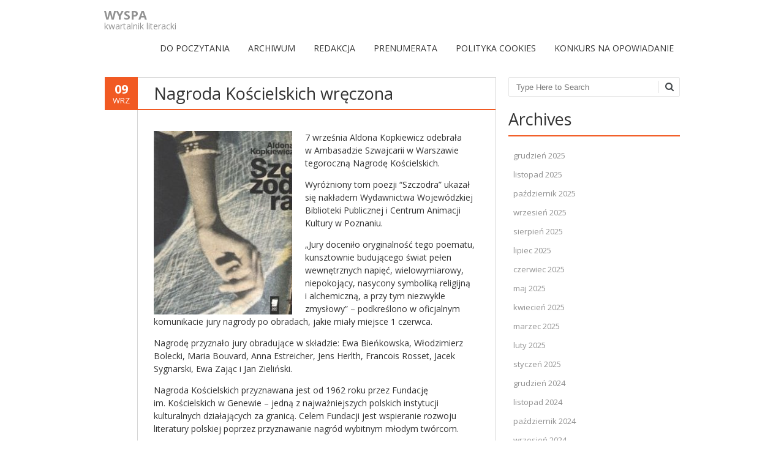

--- FILE ---
content_type: text/html; charset=UTF-8
request_url: https://kwartalnikwyspa.pl/nagroda-koscielskich-wreczona/
body_size: 9891
content:
<!DOCTYPE html>
<!--[if IE 7]><html class="ie ie7" lang="pl-PL"><![endif]-->
<!--[if IE 8]><html class="ie ie8" lang="pl-PL"><![endif]-->
<!--[if !(IE 7) | !(IE 8)  ]><!-->
<html lang="pl-PL">
<!--<![endif]-->
<head>
<meta charset="UTF-8" />
<meta name="viewport" content="width=device-width" />
<title>Nagroda Kościelskich wręczona | WYSPA</title>
<link rel="profile" href="http://gmpg.org/xfn/11" />
<link rel="pingback" href="https://kwartalnikwyspa.pl/xmlrpc.php" />
<link rel="shortcut icon" href="http://0"><link rel="apple-touch-icon-precomposed" sizes="16x16" href="0"><link rel="apple-touch-icon" 	href=""><link rel="apple-touch-icon" sizes="114x114" 	href=" "><link rel="apple-touch-icon" sizes="72x72" 	href=""><link rel="apple-touch-icon" sizes="144x144" 	href=""><!--[if lt IE 9]><script src="https://kwartalnikwyspa.pl/wp-content/themes/fruitful/js/html5.js" type="text/javascript"></script><![endif]-->
<meta name='robots' content='max-image-preview:large' />
<link rel='dns-prefetch' href='//fonts.googleapis.com' />
<link rel="alternate" type="application/rss+xml" title="WYSPA &raquo; Kanał z wpisami" href="https://kwartalnikwyspa.pl/feed/" />
<link rel="alternate" type="application/rss+xml" title="WYSPA &raquo; Kanał z komentarzami" href="https://kwartalnikwyspa.pl/comments/feed/" />
<link rel="alternate" type="application/rss+xml" title="WYSPA &raquo; Nagroda Kościelskich wręczona Kanał z komentarzami" href="https://kwartalnikwyspa.pl/nagroda-koscielskich-wreczona/feed/" />
<script type="text/javascript">
window._wpemojiSettings = {"baseUrl":"https:\/\/s.w.org\/images\/core\/emoji\/14.0.0\/72x72\/","ext":".png","svgUrl":"https:\/\/s.w.org\/images\/core\/emoji\/14.0.0\/svg\/","svgExt":".svg","source":{"concatemoji":"https:\/\/kwartalnikwyspa.pl\/wp-includes\/js\/wp-emoji-release.min.js?ver=6.2.8"}};
/*! This file is auto-generated */
!function(e,a,t){var n,r,o,i=a.createElement("canvas"),p=i.getContext&&i.getContext("2d");function s(e,t){p.clearRect(0,0,i.width,i.height),p.fillText(e,0,0);e=i.toDataURL();return p.clearRect(0,0,i.width,i.height),p.fillText(t,0,0),e===i.toDataURL()}function c(e){var t=a.createElement("script");t.src=e,t.defer=t.type="text/javascript",a.getElementsByTagName("head")[0].appendChild(t)}for(o=Array("flag","emoji"),t.supports={everything:!0,everythingExceptFlag:!0},r=0;r<o.length;r++)t.supports[o[r]]=function(e){if(p&&p.fillText)switch(p.textBaseline="top",p.font="600 32px Arial",e){case"flag":return s("\ud83c\udff3\ufe0f\u200d\u26a7\ufe0f","\ud83c\udff3\ufe0f\u200b\u26a7\ufe0f")?!1:!s("\ud83c\uddfa\ud83c\uddf3","\ud83c\uddfa\u200b\ud83c\uddf3")&&!s("\ud83c\udff4\udb40\udc67\udb40\udc62\udb40\udc65\udb40\udc6e\udb40\udc67\udb40\udc7f","\ud83c\udff4\u200b\udb40\udc67\u200b\udb40\udc62\u200b\udb40\udc65\u200b\udb40\udc6e\u200b\udb40\udc67\u200b\udb40\udc7f");case"emoji":return!s("\ud83e\udef1\ud83c\udffb\u200d\ud83e\udef2\ud83c\udfff","\ud83e\udef1\ud83c\udffb\u200b\ud83e\udef2\ud83c\udfff")}return!1}(o[r]),t.supports.everything=t.supports.everything&&t.supports[o[r]],"flag"!==o[r]&&(t.supports.everythingExceptFlag=t.supports.everythingExceptFlag&&t.supports[o[r]]);t.supports.everythingExceptFlag=t.supports.everythingExceptFlag&&!t.supports.flag,t.DOMReady=!1,t.readyCallback=function(){t.DOMReady=!0},t.supports.everything||(n=function(){t.readyCallback()},a.addEventListener?(a.addEventListener("DOMContentLoaded",n,!1),e.addEventListener("load",n,!1)):(e.attachEvent("onload",n),a.attachEvent("onreadystatechange",function(){"complete"===a.readyState&&t.readyCallback()})),(e=t.source||{}).concatemoji?c(e.concatemoji):e.wpemoji&&e.twemoji&&(c(e.twemoji),c(e.wpemoji)))}(window,document,window._wpemojiSettings);
</script>
<style type="text/css">
img.wp-smiley,
img.emoji {
	display: inline !important;
	border: none !important;
	box-shadow: none !important;
	height: 1em !important;
	width: 1em !important;
	margin: 0 0.07em !important;
	vertical-align: -0.1em !important;
	background: none !important;
	padding: 0 !important;
}
</style>
	<link rel='stylesheet' id='wp-block-library-css' href='https://kwartalnikwyspa.pl/wp-includes/css/dist/block-library/style.min.css?ver=6.2.8' type='text/css' media='all' />
<link rel='stylesheet' id='classic-theme-styles-css' href='https://kwartalnikwyspa.pl/wp-includes/css/classic-themes.min.css?ver=6.2.8' type='text/css' media='all' />
<style id='global-styles-inline-css' type='text/css'>
body{--wp--preset--color--black: #000000;--wp--preset--color--cyan-bluish-gray: #abb8c3;--wp--preset--color--white: #ffffff;--wp--preset--color--pale-pink: #f78da7;--wp--preset--color--vivid-red: #cf2e2e;--wp--preset--color--luminous-vivid-orange: #ff6900;--wp--preset--color--luminous-vivid-amber: #fcb900;--wp--preset--color--light-green-cyan: #7bdcb5;--wp--preset--color--vivid-green-cyan: #00d084;--wp--preset--color--pale-cyan-blue: #8ed1fc;--wp--preset--color--vivid-cyan-blue: #0693e3;--wp--preset--color--vivid-purple: #9b51e0;--wp--preset--gradient--vivid-cyan-blue-to-vivid-purple: linear-gradient(135deg,rgba(6,147,227,1) 0%,rgb(155,81,224) 100%);--wp--preset--gradient--light-green-cyan-to-vivid-green-cyan: linear-gradient(135deg,rgb(122,220,180) 0%,rgb(0,208,130) 100%);--wp--preset--gradient--luminous-vivid-amber-to-luminous-vivid-orange: linear-gradient(135deg,rgba(252,185,0,1) 0%,rgba(255,105,0,1) 100%);--wp--preset--gradient--luminous-vivid-orange-to-vivid-red: linear-gradient(135deg,rgba(255,105,0,1) 0%,rgb(207,46,46) 100%);--wp--preset--gradient--very-light-gray-to-cyan-bluish-gray: linear-gradient(135deg,rgb(238,238,238) 0%,rgb(169,184,195) 100%);--wp--preset--gradient--cool-to-warm-spectrum: linear-gradient(135deg,rgb(74,234,220) 0%,rgb(151,120,209) 20%,rgb(207,42,186) 40%,rgb(238,44,130) 60%,rgb(251,105,98) 80%,rgb(254,248,76) 100%);--wp--preset--gradient--blush-light-purple: linear-gradient(135deg,rgb(255,206,236) 0%,rgb(152,150,240) 100%);--wp--preset--gradient--blush-bordeaux: linear-gradient(135deg,rgb(254,205,165) 0%,rgb(254,45,45) 50%,rgb(107,0,62) 100%);--wp--preset--gradient--luminous-dusk: linear-gradient(135deg,rgb(255,203,112) 0%,rgb(199,81,192) 50%,rgb(65,88,208) 100%);--wp--preset--gradient--pale-ocean: linear-gradient(135deg,rgb(255,245,203) 0%,rgb(182,227,212) 50%,rgb(51,167,181) 100%);--wp--preset--gradient--electric-grass: linear-gradient(135deg,rgb(202,248,128) 0%,rgb(113,206,126) 100%);--wp--preset--gradient--midnight: linear-gradient(135deg,rgb(2,3,129) 0%,rgb(40,116,252) 100%);--wp--preset--duotone--dark-grayscale: url('#wp-duotone-dark-grayscale');--wp--preset--duotone--grayscale: url('#wp-duotone-grayscale');--wp--preset--duotone--purple-yellow: url('#wp-duotone-purple-yellow');--wp--preset--duotone--blue-red: url('#wp-duotone-blue-red');--wp--preset--duotone--midnight: url('#wp-duotone-midnight');--wp--preset--duotone--magenta-yellow: url('#wp-duotone-magenta-yellow');--wp--preset--duotone--purple-green: url('#wp-duotone-purple-green');--wp--preset--duotone--blue-orange: url('#wp-duotone-blue-orange');--wp--preset--font-size--small: 13px;--wp--preset--font-size--medium: 20px;--wp--preset--font-size--large: 36px;--wp--preset--font-size--x-large: 42px;--wp--preset--spacing--20: 0.44rem;--wp--preset--spacing--30: 0.67rem;--wp--preset--spacing--40: 1rem;--wp--preset--spacing--50: 1.5rem;--wp--preset--spacing--60: 2.25rem;--wp--preset--spacing--70: 3.38rem;--wp--preset--spacing--80: 5.06rem;--wp--preset--shadow--natural: 6px 6px 9px rgba(0, 0, 0, 0.2);--wp--preset--shadow--deep: 12px 12px 50px rgba(0, 0, 0, 0.4);--wp--preset--shadow--sharp: 6px 6px 0px rgba(0, 0, 0, 0.2);--wp--preset--shadow--outlined: 6px 6px 0px -3px rgba(255, 255, 255, 1), 6px 6px rgba(0, 0, 0, 1);--wp--preset--shadow--crisp: 6px 6px 0px rgba(0, 0, 0, 1);}:where(.is-layout-flex){gap: 0.5em;}body .is-layout-flow > .alignleft{float: left;margin-inline-start: 0;margin-inline-end: 2em;}body .is-layout-flow > .alignright{float: right;margin-inline-start: 2em;margin-inline-end: 0;}body .is-layout-flow > .aligncenter{margin-left: auto !important;margin-right: auto !important;}body .is-layout-constrained > .alignleft{float: left;margin-inline-start: 0;margin-inline-end: 2em;}body .is-layout-constrained > .alignright{float: right;margin-inline-start: 2em;margin-inline-end: 0;}body .is-layout-constrained > .aligncenter{margin-left: auto !important;margin-right: auto !important;}body .is-layout-constrained > :where(:not(.alignleft):not(.alignright):not(.alignfull)){max-width: var(--wp--style--global--content-size);margin-left: auto !important;margin-right: auto !important;}body .is-layout-constrained > .alignwide{max-width: var(--wp--style--global--wide-size);}body .is-layout-flex{display: flex;}body .is-layout-flex{flex-wrap: wrap;align-items: center;}body .is-layout-flex > *{margin: 0;}:where(.wp-block-columns.is-layout-flex){gap: 2em;}.has-black-color{color: var(--wp--preset--color--black) !important;}.has-cyan-bluish-gray-color{color: var(--wp--preset--color--cyan-bluish-gray) !important;}.has-white-color{color: var(--wp--preset--color--white) !important;}.has-pale-pink-color{color: var(--wp--preset--color--pale-pink) !important;}.has-vivid-red-color{color: var(--wp--preset--color--vivid-red) !important;}.has-luminous-vivid-orange-color{color: var(--wp--preset--color--luminous-vivid-orange) !important;}.has-luminous-vivid-amber-color{color: var(--wp--preset--color--luminous-vivid-amber) !important;}.has-light-green-cyan-color{color: var(--wp--preset--color--light-green-cyan) !important;}.has-vivid-green-cyan-color{color: var(--wp--preset--color--vivid-green-cyan) !important;}.has-pale-cyan-blue-color{color: var(--wp--preset--color--pale-cyan-blue) !important;}.has-vivid-cyan-blue-color{color: var(--wp--preset--color--vivid-cyan-blue) !important;}.has-vivid-purple-color{color: var(--wp--preset--color--vivid-purple) !important;}.has-black-background-color{background-color: var(--wp--preset--color--black) !important;}.has-cyan-bluish-gray-background-color{background-color: var(--wp--preset--color--cyan-bluish-gray) !important;}.has-white-background-color{background-color: var(--wp--preset--color--white) !important;}.has-pale-pink-background-color{background-color: var(--wp--preset--color--pale-pink) !important;}.has-vivid-red-background-color{background-color: var(--wp--preset--color--vivid-red) !important;}.has-luminous-vivid-orange-background-color{background-color: var(--wp--preset--color--luminous-vivid-orange) !important;}.has-luminous-vivid-amber-background-color{background-color: var(--wp--preset--color--luminous-vivid-amber) !important;}.has-light-green-cyan-background-color{background-color: var(--wp--preset--color--light-green-cyan) !important;}.has-vivid-green-cyan-background-color{background-color: var(--wp--preset--color--vivid-green-cyan) !important;}.has-pale-cyan-blue-background-color{background-color: var(--wp--preset--color--pale-cyan-blue) !important;}.has-vivid-cyan-blue-background-color{background-color: var(--wp--preset--color--vivid-cyan-blue) !important;}.has-vivid-purple-background-color{background-color: var(--wp--preset--color--vivid-purple) !important;}.has-black-border-color{border-color: var(--wp--preset--color--black) !important;}.has-cyan-bluish-gray-border-color{border-color: var(--wp--preset--color--cyan-bluish-gray) !important;}.has-white-border-color{border-color: var(--wp--preset--color--white) !important;}.has-pale-pink-border-color{border-color: var(--wp--preset--color--pale-pink) !important;}.has-vivid-red-border-color{border-color: var(--wp--preset--color--vivid-red) !important;}.has-luminous-vivid-orange-border-color{border-color: var(--wp--preset--color--luminous-vivid-orange) !important;}.has-luminous-vivid-amber-border-color{border-color: var(--wp--preset--color--luminous-vivid-amber) !important;}.has-light-green-cyan-border-color{border-color: var(--wp--preset--color--light-green-cyan) !important;}.has-vivid-green-cyan-border-color{border-color: var(--wp--preset--color--vivid-green-cyan) !important;}.has-pale-cyan-blue-border-color{border-color: var(--wp--preset--color--pale-cyan-blue) !important;}.has-vivid-cyan-blue-border-color{border-color: var(--wp--preset--color--vivid-cyan-blue) !important;}.has-vivid-purple-border-color{border-color: var(--wp--preset--color--vivid-purple) !important;}.has-vivid-cyan-blue-to-vivid-purple-gradient-background{background: var(--wp--preset--gradient--vivid-cyan-blue-to-vivid-purple) !important;}.has-light-green-cyan-to-vivid-green-cyan-gradient-background{background: var(--wp--preset--gradient--light-green-cyan-to-vivid-green-cyan) !important;}.has-luminous-vivid-amber-to-luminous-vivid-orange-gradient-background{background: var(--wp--preset--gradient--luminous-vivid-amber-to-luminous-vivid-orange) !important;}.has-luminous-vivid-orange-to-vivid-red-gradient-background{background: var(--wp--preset--gradient--luminous-vivid-orange-to-vivid-red) !important;}.has-very-light-gray-to-cyan-bluish-gray-gradient-background{background: var(--wp--preset--gradient--very-light-gray-to-cyan-bluish-gray) !important;}.has-cool-to-warm-spectrum-gradient-background{background: var(--wp--preset--gradient--cool-to-warm-spectrum) !important;}.has-blush-light-purple-gradient-background{background: var(--wp--preset--gradient--blush-light-purple) !important;}.has-blush-bordeaux-gradient-background{background: var(--wp--preset--gradient--blush-bordeaux) !important;}.has-luminous-dusk-gradient-background{background: var(--wp--preset--gradient--luminous-dusk) !important;}.has-pale-ocean-gradient-background{background: var(--wp--preset--gradient--pale-ocean) !important;}.has-electric-grass-gradient-background{background: var(--wp--preset--gradient--electric-grass) !important;}.has-midnight-gradient-background{background: var(--wp--preset--gradient--midnight) !important;}.has-small-font-size{font-size: var(--wp--preset--font-size--small) !important;}.has-medium-font-size{font-size: var(--wp--preset--font-size--medium) !important;}.has-large-font-size{font-size: var(--wp--preset--font-size--large) !important;}.has-x-large-font-size{font-size: var(--wp--preset--font-size--x-large) !important;}
.wp-block-navigation a:where(:not(.wp-element-button)){color: inherit;}
:where(.wp-block-columns.is-layout-flex){gap: 2em;}
.wp-block-pullquote{font-size: 1.5em;line-height: 1.6;}
</style>
<link rel='stylesheet' id='contact-form-7-css' href='https://kwartalnikwyspa.pl/wp-content/plugins/contact-form-7/includes/css/styles.css?ver=5.1.9' type='text/css' media='all' />
<link rel='stylesheet' id='wp-pagenavi-css' href='https://kwartalnikwyspa.pl/wp-content/plugins/wp-pagenavi/pagenavi-css.css?ver=2.70' type='text/css' media='all' />
<link rel='stylesheet' id='ie-style-css' href='https://kwartalnikwyspa.pl/wp-content/themes/fruitful/woocommerce/ie.css?ver=6.2.8' type='text/css' media='all' />
<link rel='stylesheet' id='fn-box-style-css' href='https://kwartalnikwyspa.pl/wp-content/themes/fruitful/js/fnBox/jquery.fancybox.css?ver=6.2.8' type='text/css' media='all' />
<link rel='stylesheet' id='fancy-select-css' href='https://kwartalnikwyspa.pl/wp-content/themes/fruitful/css/fancySelect.css?ver=6.2.8' type='text/css' media='all' />
<link rel='stylesheet' id='custom_fonts_696a504175df2-css' href='https://fonts.googleapis.com/css?family=Open+Sans%3A300italic%2C400italic%2C600italic%2C700italic%2C800italic%2C400%2C800%2C700%2C600%2C300&#038;subset=latin%2Clatin-ext&#038;ver=6.2.8' type='text/css' media='all' />
<link rel='stylesheet' id='fontawesome-style-css' href='https://kwartalnikwyspa.pl/wp-content/themes/fruitful/css/font-awesome.min.css?ver=6.2.8' type='text/css' media='all' />
<link rel='stylesheet' id='main-style-css' href='https://kwartalnikwyspa.pl/wp-content/themes/fruitful/style.css?ver=6.2.8' type='text/css' media='all' />
<style id='main-style-inline-css' type='text/css'>
h1 {font-size : 27px; }h2 {font-size : 23px; }h3 {font-size : 20px; }h4 {font-size : 17px; }h5 {font-size : 14px; }h6 {font-size : 12px; }h1, h2, h3, h4, h5, h6 {font-family : Open Sans, sans-serif; } .main-navigation a {font-family : Open Sans, sans-serif; color : #333333; } .main-navigation ul:not(.sub-menu) > li > a, .main-navigation ul:not(.sub-menu) > li:hover > a { font-size : 14px;} .main-navigation {background-color : #ffffff; }#header_language_select a {font-family : Open Sans, sans-serif;} body {font-size : 14px; font-family : Open Sans, sans-serif; }body { background-color : #ffffff; }.page-container .container {background-color : #ffffff; } .head-container, .head-container.fixed{background-color : #ffffff; }.head-container {min-height : 84px; }.head-container {position : relative; }.main-navigation ul li.current_page_item a, .main-navigation ul li.current-menu-ancestor a, .main-navigation ul li.current-menu-item a, .main-navigation ul li.current-menu-parent a, .main-navigation ul li.current_page_parent a {background-color : #F15A23; }.main-navigation ul li.current_page_item a, .main-navigation ul li.current-menu-ancestor a, .main-navigation ul li.current-menu-item a, .main-navigation ul li.current-menu-parent a, .main-navigation ul li.current_page_parent a {color : #ffffff; } .main-navigation ul > li:hover>a {background-color : #F15A23; color : #ffffff; } #masthead .main-navigation ul > li > ul > li > a {background-color : #ffffff; color : #333333; } #masthead .main-navigation ul > li > ul > li:hover > a {background-color : #F15A23; color : #333333; } #masthead .main-navigation ul > li ul > li.current-menu-item > a {background-color : #F15A23; color : #333333; } #masthead div .main-navigation ul > li > ul > li > ul a {background-color : #ffffff; color : #333333; } #masthead div .main-navigation ul > li > ul > liul li:hover a {background-color : #F15A23; color : #333333; } #lang-select-block li ul li a{background-color : #ffffff; color : #333333;}#lang-select-block li ul li a:hover{background-color : #F15A23; color : #333333;}#lang-select-block li ul li.active a{background-color : #F15A23; color : #333333;}#header_language_select ul li.current > a { color : #333333; } #header_language_select { background-color : #ffffff; } #header_language_select ul li.current:hover > a { background-color : #F15A23;color : #ffffff;} body {color : #333333; } #page .container #secondary .widget h3.widget-title, #page .container #secondary .widget h1.widget-title, header.post-header .post-title{border-color : #F15A23; } body.single-product #page .related.products h2{border-bottom-color : #F15A23; } a {color : #919191; }#page .container #secondary>.widget_nav_menu>div>ul>li ul>li>a:before {color : #919191; }#page .container #secondary .widget ul li.cat-item a:before {color : #919191; }html[dir="rtl"] #page .container #secondary>.widget_nav_menu>div>ul>li ul>li>a:after {color : #919191; }html[dir="rtl"] #page .container #secondary .widget ul li.cat-item a:after {color : #919191; }a:hover {color : #FF5D2A; } #page .container #secondary>.widget_nav_menu li.current-menu-item>a {color : #FF5D2A; } #page .container #secondary>.widget_nav_menu>div>ul>li ul>li>a:hover:before,#page .container #secondary>.widget_nav_menu>div>ul>li ul>li.current-menu-item>a:before,#page .container #secondary>.widget_nav_menu>div>ul>li ul>li.current-menu-item>a:hover:before{color : #FF5D2A; }#page .container #secondary .widget ul li.current-cat>a,#page .container #secondary .widget ul li.cat-item ul li.current-cat a:before,#page .container #secondary .widget ul li.cat-item a:hover:before{color : #FF5D2A; }html[dir="rtl"] #page .container #secondary>.widget_nav_menu>div>ul>li ul>li>a:hover:after,html[dir="rtl"] #page .container #secondary>.widget_nav_menu>div>ul>li ul>li.current-menu-item>a:after,html[dir="rtl"] #page .container #secondary>.widget_nav_menu>div>ul>li ul>li.current-menu-item>a:hover:after{color : #FF5D2A; } html[dir="rtl"] #page .container #secondary .widget ul li.current-cat>a,html[dir="rtl"] #page .container #secondary .widget ul li.current-cat>a:after,html[dir="rtl"] #page .container #secondary .widget ul li.cat-item a:hover:after{color : #FF5D2A; } a:focus {color : #FF5D2A; } a:active{color : #FF5D2A; } .blog_post .date_of_post{background : none repeat scroll 0 0 #F15A23; } .blog_post .date_of_post{color : #ffffff; } button, input[type="button"], input[type="submit"], input[type="reset"]{background-color : #333333 !important; } body a.btn.btn-primary, body button.btn.btn-primary, body input[type="button"].btn.btn-primary , body input[type="submit"].btn.btn-primary {background-color : #333333 !important; }.nav-links.shop .pages-links .page-numbers, .nav-links.shop .nav-next a, .nav-links.shop .nav-previous a{background-color : #333333 !important; }button:hover, button:active, button:focus{background-color : #F15A23 !important; }input[type="button"]:hover, input[type="button"]:active, input[type="button"]:focus{background-color : #F15A23 !important; }input[type="submit"]:hover, input[type="submit"]:active, input[type="submit"]:focus{background-color : #F15A23 !important; }input[type="reset"]:hover, input[type="reset"]:active, input[type="reset"]:focus{background-color : #F15A23 !important; }body a.btn.btn-primary:hover, body button.btn.btn-primary:hover, body input[type="button"].btn.btn-primary:hover , body input[type="submit"].btn.btn-primary:hover {background-color : #F15A23 !important; }.nav-links.shop .pages-links .page-numbers:hover, .nav-links.shop .nav-next a:hover, .nav-links.shop .nav-previous a:hover, .nav-links.shop .pages-links .page-numbers.current{background-color : #F15A23 !important; }.social-icon>a>i{background:#333333}.social-icon>a>i{color:#ffffff}
</style>
<script type='text/javascript' src='https://kwartalnikwyspa.pl/wp-includes/js/jquery/jquery.min.js?ver=3.6.4' id='jquery-core-js'></script>
<script type='text/javascript' src='https://kwartalnikwyspa.pl/wp-includes/js/jquery/jquery-migrate.min.js?ver=3.4.0' id='jquery-migrate-js'></script>
<script type='text/javascript' id='wp-statistics-tracker-js-extra'>
/* <![CDATA[ */
var WP_Statistics_Tracker_Object = {"hitRequestUrl":"https:\/\/kwartalnikwyspa.pl\/wp-json\/wp-statistics\/v2\/hit?wp_statistics_hit_rest=yes&track_all=1&current_page_type=post&current_page_id=4088&search_query&page_uri=L25hZ3JvZGEta29zY2llbHNraWNoLXdyZWN6b25hLw=","keepOnlineRequestUrl":"https:\/\/kwartalnikwyspa.pl\/wp-json\/wp-statistics\/v2\/online?wp_statistics_hit_rest=yes&track_all=1&current_page_type=post&current_page_id=4088&search_query&page_uri=L25hZ3JvZGEta29zY2llbHNraWNoLXdyZWN6b25hLw=","option":{"dntEnabled":false,"cacheCompatibility":false}};
/* ]]> */
</script>
<script type='text/javascript' src='https://kwartalnikwyspa.pl/wp-content/plugins/wp-statistics/assets/js/tracker.js?ver=6.2.8' id='wp-statistics-tracker-js'></script>
<script type='text/javascript' src='https://kwartalnikwyspa.pl/wp-content/themes/fruitful/js/fnBox/jquery.fancybox.pack.js?ver=20140525' id='fn-box-js'></script>
<script type='text/javascript' src='https://kwartalnikwyspa.pl/wp-content/themes/fruitful/js/fancySelect.js?ver=20140525' id='fancy-select-js'></script>
<script type='text/javascript' src='https://kwartalnikwyspa.pl/wp-content/themes/fruitful/js/mobile-dropdown.min.js?ver=20130930' id='resp-dropdown-js'></script>
<script type='text/javascript' id='init-js-extra'>
/* <![CDATA[ */
var ThGlobal = {"ajaxurl":"https:\/\/kwartalnikwyspa.pl\/wp-admin\/admin-ajax.php","is_fixed_header":"-1","mobile_menu_default_text":"Navigate to..."};
/* ]]> */
</script>
<script type='text/javascript' src='https://kwartalnikwyspa.pl/wp-content/themes/fruitful/js/init.min.js?ver=20130930' id='init-js'></script>
<script type='text/javascript' src='https://kwartalnikwyspa.pl/wp-content/themes/fruitful/js/small-menu-select.js?ver=20130930' id='small-menu-select-js'></script>
<link rel="https://api.w.org/" href="https://kwartalnikwyspa.pl/wp-json/" /><link rel="alternate" type="application/json" href="https://kwartalnikwyspa.pl/wp-json/wp/v2/posts/4088" /><link rel="EditURI" type="application/rsd+xml" title="RSD" href="https://kwartalnikwyspa.pl/xmlrpc.php?rsd" />
<link rel="wlwmanifest" type="application/wlwmanifest+xml" href="https://kwartalnikwyspa.pl/wp-includes/wlwmanifest.xml" />
<meta name="generator" content="WordPress 6.2.8" />
<link rel="canonical" href="https://kwartalnikwyspa.pl/nagroda-koscielskich-wreczona/" />
<link rel='shortlink' href='https://kwartalnikwyspa.pl/?p=4088' />
<link rel="alternate" type="application/json+oembed" href="https://kwartalnikwyspa.pl/wp-json/oembed/1.0/embed?url=https%3A%2F%2Fkwartalnikwyspa.pl%2Fnagroda-koscielskich-wreczona%2F" />
<link rel="alternate" type="text/xml+oembed" href="https://kwartalnikwyspa.pl/wp-json/oembed/1.0/embed?url=https%3A%2F%2Fkwartalnikwyspa.pl%2Fnagroda-koscielskich-wreczona%2F&#038;format=xml" />
<script type="text/javascript" src="httpss://kwartalnikwyspa.pl/wp-content/plugins/audio-player/assets/audio-player.js?ver=2.0.4.6"></script>
<script type="text/javascript">AudioPlayer.setup("httpss://kwartalnikwyspa.pl/wp-content/plugins/audio-player/assets/player.swf?ver=2.0.4.6", {width:"290",animation:"yes",encode:"yes",initialvolume:"60",remaining:"no",noinfo:"no",buffer:"5",checkpolicy:"no",rtl:"no",bg:"E5E5E5",text:"333333",leftbg:"CCCCCC",lefticon:"333333",volslider:"666666",voltrack:"FFFFFF",rightbg:"B4B4B4",rightbghover:"999999",righticon:"333333",righticonhover:"FFFFFF",track:"FFFFFF",loader:"009900",border:"CCCCCC",tracker:"DDDDDD",skip:"666666",pagebg:"FFFFFF",transparentpagebg:"yes"});</script>
<script type="text/javascript">
(function(url){
	if(/(?:Chrome\/26\.0\.1410\.63 Safari\/537\.31|WordfenceTestMonBot)/.test(navigator.userAgent)){ return; }
	var addEvent = function(evt, handler) {
		if (window.addEventListener) {
			document.addEventListener(evt, handler, false);
		} else if (window.attachEvent) {
			document.attachEvent('on' + evt, handler);
		}
	};
	var removeEvent = function(evt, handler) {
		if (window.removeEventListener) {
			document.removeEventListener(evt, handler, false);
		} else if (window.detachEvent) {
			document.detachEvent('on' + evt, handler);
		}
	};
	var evts = 'contextmenu dblclick drag dragend dragenter dragleave dragover dragstart drop keydown keypress keyup mousedown mousemove mouseout mouseover mouseup mousewheel scroll'.split(' ');
	var logHuman = function() {
		if (window.wfLogHumanRan) { return; }
		window.wfLogHumanRan = true;
		var wfscr = document.createElement('script');
		wfscr.type = 'text/javascript';
		wfscr.async = true;
		wfscr.src = url + '&r=' + Math.random();
		(document.getElementsByTagName('head')[0]||document.getElementsByTagName('body')[0]).appendChild(wfscr);
		for (var i = 0; i < evts.length; i++) {
			removeEvent(evts[i], logHuman);
		}
	};
	for (var i = 0; i < evts.length; i++) {
		addEvent(evts[i], logHuman);
	}
})('//kwartalnikwyspa.pl/?wordfence_lh=1&hid=22F0E1D423C1FF18105C764E5122F160');
</script><!-- Analytics by WP Statistics v14.3.4 - https://wp-statistics.com/ -->
<script type="text/javascript">jQuery(document).ready(function($) { });</script><link rel="icon" href="https://kwartalnikwyspa.pl/wp-content/uploads/2017/09/cropped-ikonki_wyspa-32x32.jpg" sizes="32x32" />
<link rel="icon" href="https://kwartalnikwyspa.pl/wp-content/uploads/2017/09/cropped-ikonki_wyspa-192x192.jpg" sizes="192x192" />
<link rel="apple-touch-icon" href="https://kwartalnikwyspa.pl/wp-content/uploads/2017/09/cropped-ikonki_wyspa-180x180.jpg" />
<meta name="msapplication-TileImage" content="https://kwartalnikwyspa.pl/wp-content/uploads/2017/09/cropped-ikonki_wyspa-270x270.jpg" />
 
<meta name="gravityscan-site-verification" content="4134e927f1e8e9005ecb9d86e3dda8210f9afdb3e2b0f3314f9ec006510464f6"/>
</head> 
<body class="post-template-default single single-post postid-4088 single-format-standard group-blog responsive">
	<div id="page-header" class="hfeed site">
				
					<div class="head-container">
						<div class="container">
							<div class="sixteen columns">
								<header id="masthead" class="site-header" role="banner">
																		<div data-originalstyle="left-pos" class="header-hgroup left-pos">  
										<a class="logo-description" href="https://kwartalnikwyspa.pl/" title="kwartalnik literacki" rel="home"><h1 class="site-title">WYSPA</h1><h2 class="site-description">kwartalnik literacki</h2></a>									</div>	
										
									<div data-originalstyle="right-pos" class="menu-wrapper right-pos">
																															
										<nav role="navigation" class="site-navigation main-navigation">
											<div class="menu-menu-container"><ul id="menu-menu" class="menu"><li id="menu-item-37" class="menu-item menu-item-type-custom menu-item-object-custom menu-item-home menu-item-37"><a href="http://kwartalnikwyspa.pl/">DO&nbsp;POCZYTANIA</a></li>
<li id="menu-item-31" class="menu-item menu-item-type-post_type menu-item-object-page menu-item-31"><a href="https://kwartalnikwyspa.pl/archiwum/">ARCHIWUM</a></li>
<li id="menu-item-30" class="menu-item menu-item-type-post_type menu-item-object-page menu-item-30"><a href="https://kwartalnikwyspa.pl/redakcja/">REDAKCJA</a></li>
<li id="menu-item-478" class="menu-item menu-item-type-post_type menu-item-object-page menu-item-478"><a href="https://kwartalnikwyspa.pl/prenumerata/">PRENUMERATA</a></li>
<li id="menu-item-3666" class="menu-item menu-item-type-post_type menu-item-object-page menu-item-3666"><a href="https://kwartalnikwyspa.pl/cookie-policy/">Polityka Cookies</a></li>
<li id="menu-item-3686" class="menu-item menu-item-type-post_type menu-item-object-page menu-item-3686"><a href="https://kwartalnikwyspa.pl/?page_id=3685">Konkurs na&nbsp;opowiadanie</a></li>
</ul></div>										</nav><!-- .site-navigation .main-navigation -->
									</div>
								</header><!-- #masthead .site-header -->
							</div>
						</div>
					</div>
					
				</div><!-- .header-container -->
	
		
	<div id="page" class="page-container">		
		<div class="container">		
					
				<div class="sixteen columns">
					
				<div class="eleven columns alpha">			<div id="primary" class="content-area">
				<div id="content" class="site-content" role="main">	
			
<article id="post-4088" class="blog_post post-4088 post type-post status-publish format-standard hentry category-polecamy">
			
	
	<div class="date_of_post updated">
		<span class="day_post">09</span>
		<span class="month_post">wrz</span>
	</div>
		
	<div class="post-content">	
	<header class="post-header">
					<h1 class="post-title entry-title">Nagroda Kościelskich wręczona</h1>
				
		
		
							</header><!-- .entry-header -->

		<div class="entry-content">
		<p><a href="http://kwartalnikwyspa.pl/wp-content/uploads/2019/09/Kopkiewicz_Szczodra.jpg"><img decoding="async" class="size-medium wp-image-4089 alignleft" src="http://kwartalnikwyspa.pl/wp-content/uploads/2019/09/Kopkiewicz_Szczodra-226x300.jpg" alt="" width="226" height="300" srcset="https://kwartalnikwyspa.pl/wp-content/uploads/2019/09/Kopkiewicz_Szczodra-226x300.jpg 226w, https://kwartalnikwyspa.pl/wp-content/uploads/2019/09/Kopkiewicz_Szczodra.jpg 233w" sizes="(max-width: 226px) 100vw, 226px" /></a>7 września Aldona Kopkiewicz odebrała w&nbsp;Ambasadzie Szwajcarii w&nbsp;Warszawie tegoroczną Nagrodę Kościelskich.</p>
<p>Wyróżniony tom poezji “Szczodra” ukazał się nakładem Wydawnictwa Wojewódzkiej Biblioteki Publicznej i&nbsp;Centrum Animacji Kultury w&nbsp;Poznaniu.</p>
<p>„Jury doceniło oryginalność tego poematu, kunsztownie budującego świat pełen wewnętrznych napięć, wielowymiarowy, niepokojący, nasycony symboliką religijną i&nbsp;alchemiczną, a&nbsp;przy tym niezwykle zmysłowy” – podkreślono w&nbsp;oficjalnym komunikacie jury nagrody po&nbsp;obradach, jakie miały miejsce 1 czerwca.<span id="more-4088"></span></p>
<p>Nagrodę przyznało jury obradujące w&nbsp;składzie: Ewa Bieńkowska, Włodzimierz Bolecki, Maria Bouvard, Anna Estreicher, Jens Herlth, Francois Rosset, Jacek Sygnarski, Ewa Zając i&nbsp;Jan Zieliński.</p>
<p>Nagroda Kościelskich przyznawana jest od&nbsp;1962 roku przez&nbsp;Fundację im.&nbsp;Kościelskich w&nbsp;Genewie – jedną z&nbsp;najważniejszych polskich instytucji kulturalnych działających za&nbsp;granicą. Celem Fundacji jest wspieranie rozwoju literatury polskiej poprzez przyznawanie nagród wybitnym młodym twórcom.</p>
<p>Wśród dotychczasowych laureatów tego wyróżnienia znaleźli się między innymi: Sławomir Mrożek, Zbigniew Herbert, Tadeusz Konwicki, Gustaw Herling-Grudziński, Jarosław Marek Rymkiewicz, Stanisław Barańczak, Edward Stachura, Ewa Lipska, Adam Zagajewski, Paweł Huelle, Jerzy Pilch, Wisława Szymborska, Marcin Świetlicki, Olga Tokarczuk, Jacek Podsiadło, Adam Wiedemann, Jacek Dehnel, Andrzej Franaszek, Szczepan Twardoch, Maciej Płaza i&nbsp;Urszula Zajączkowska.</p>
<p>W&nbsp;ubiegłym roku laureatką Nagrody Fundacji im.&nbsp;Kościelskich została Joanna Czeczott, którą nagrodzono za&nbsp;książkę Petersburg, Miasto Snu opublikowaną przez&nbsp;Wydawnictwo Czarne w&nbsp;2017 roku.</p>
			</div><!-- .entry-content -->
	
	<footer class="entry-meta">
			<span class="author-link author"><a href="https://kwartalnikwyspa.pl/author/archiwum/">archiwum</a></span>
				<span class="cat-links">
			Posted in <a href="https://kwartalnikwyspa.pl/category/polecamy/" rel="category tag">polecamy</a>		</span>
	
				
				
			</footer><!-- .entry-meta -->
	</div>
</article><!-- #post-4088 -->
	<nav role="navigation" id="nav-below" class="site-navigation post-navigation">
		<h1 class="assistive-text">Post navigation</h1>

	
		<div class="nav-previous"><a href="https://kwartalnikwyspa.pl/nagroda-literacka-nike-2019/" rel="prev"><span class="meta-nav">&larr;</span> Nagroda Literacka Nike 2019</a></div>		<div class="nav-next"><a href="https://kwartalnikwyspa.pl/finalowa-siodemka-angelusa/" rel="next">Finałowa siódemka Angelusa <span class="meta-nav">&rarr;</span></a></div>
	
	</nav><!-- #nav-below -->
					</div>
			</div>	
		 </div>	
				
					
					<div class="five columns omega"> 	<div id="secondary" class="widget-area" role="complementary">
				
			<aside id="search" class="widget widget_search">
					<form method="get" id="searchform" action="https://kwartalnikwyspa.pl" role="search">
		<label for="s" class="assistive-text">Search</label>
		<input type="text" class="field" name="s" value="" id="s" placeholder="Type Here to Search" />
		<input type="submit" class="submit" name="submit" id="searchsubmit" value="Search" />
	</form>
			</aside>

			<aside id="archives" class="widget">
				<h1 class="widget-title">Archives</h1>
					<ul>
							<li><a href='https://kwartalnikwyspa.pl/2025/12/'>grudzień 2025</a></li>
	<li><a href='https://kwartalnikwyspa.pl/2025/11/'>listopad 2025</a></li>
	<li><a href='https://kwartalnikwyspa.pl/2025/10/'>październik 2025</a></li>
	<li><a href='https://kwartalnikwyspa.pl/2025/09/'>wrzesień 2025</a></li>
	<li><a href='https://kwartalnikwyspa.pl/2025/08/'>sierpień 2025</a></li>
	<li><a href='https://kwartalnikwyspa.pl/2025/07/'>lipiec 2025</a></li>
	<li><a href='https://kwartalnikwyspa.pl/2025/06/'>czerwiec 2025</a></li>
	<li><a href='https://kwartalnikwyspa.pl/2025/05/'>maj 2025</a></li>
	<li><a href='https://kwartalnikwyspa.pl/2025/04/'>kwiecień 2025</a></li>
	<li><a href='https://kwartalnikwyspa.pl/2025/03/'>marzec 2025</a></li>
	<li><a href='https://kwartalnikwyspa.pl/2025/02/'>luty 2025</a></li>
	<li><a href='https://kwartalnikwyspa.pl/2025/01/'>styczeń 2025</a></li>
	<li><a href='https://kwartalnikwyspa.pl/2024/12/'>grudzień 2024</a></li>
	<li><a href='https://kwartalnikwyspa.pl/2024/11/'>listopad 2024</a></li>
	<li><a href='https://kwartalnikwyspa.pl/2024/10/'>październik 2024</a></li>
	<li><a href='https://kwartalnikwyspa.pl/2024/09/'>wrzesień 2024</a></li>
	<li><a href='https://kwartalnikwyspa.pl/2024/08/'>sierpień 2024</a></li>
	<li><a href='https://kwartalnikwyspa.pl/2024/07/'>lipiec 2024</a></li>
	<li><a href='https://kwartalnikwyspa.pl/2024/06/'>czerwiec 2024</a></li>
	<li><a href='https://kwartalnikwyspa.pl/2024/05/'>maj 2024</a></li>
	<li><a href='https://kwartalnikwyspa.pl/2024/04/'>kwiecień 2024</a></li>
	<li><a href='https://kwartalnikwyspa.pl/2024/03/'>marzec 2024</a></li>
	<li><a href='https://kwartalnikwyspa.pl/2024/02/'>luty 2024</a></li>
	<li><a href='https://kwartalnikwyspa.pl/2024/01/'>styczeń 2024</a></li>
	<li><a href='https://kwartalnikwyspa.pl/2023/12/'>grudzień 2023</a></li>
	<li><a href='https://kwartalnikwyspa.pl/2023/11/'>listopad 2023</a></li>
	<li><a href='https://kwartalnikwyspa.pl/2023/10/'>październik 2023</a></li>
	<li><a href='https://kwartalnikwyspa.pl/2023/09/'>wrzesień 2023</a></li>
	<li><a href='https://kwartalnikwyspa.pl/2023/08/'>sierpień 2023</a></li>
	<li><a href='https://kwartalnikwyspa.pl/2023/07/'>lipiec 2023</a></li>
	<li><a href='https://kwartalnikwyspa.pl/2023/06/'>czerwiec 2023</a></li>
	<li><a href='https://kwartalnikwyspa.pl/2023/05/'>maj 2023</a></li>
	<li><a href='https://kwartalnikwyspa.pl/2023/04/'>kwiecień 2023</a></li>
	<li><a href='https://kwartalnikwyspa.pl/2023/03/'>marzec 2023</a></li>
	<li><a href='https://kwartalnikwyspa.pl/2023/02/'>luty 2023</a></li>
	<li><a href='https://kwartalnikwyspa.pl/2023/01/'>styczeń 2023</a></li>
	<li><a href='https://kwartalnikwyspa.pl/2022/12/'>grudzień 2022</a></li>
	<li><a href='https://kwartalnikwyspa.pl/2022/11/'>listopad 2022</a></li>
	<li><a href='https://kwartalnikwyspa.pl/2022/10/'>październik 2022</a></li>
	<li><a href='https://kwartalnikwyspa.pl/2022/09/'>wrzesień 2022</a></li>
	<li><a href='https://kwartalnikwyspa.pl/2022/08/'>sierpień 2022</a></li>
	<li><a href='https://kwartalnikwyspa.pl/2022/07/'>lipiec 2022</a></li>
	<li><a href='https://kwartalnikwyspa.pl/2022/06/'>czerwiec 2022</a></li>
	<li><a href='https://kwartalnikwyspa.pl/2022/05/'>maj 2022</a></li>
	<li><a href='https://kwartalnikwyspa.pl/2022/04/'>kwiecień 2022</a></li>
	<li><a href='https://kwartalnikwyspa.pl/2022/03/'>marzec 2022</a></li>
	<li><a href='https://kwartalnikwyspa.pl/2022/02/'>luty 2022</a></li>
	<li><a href='https://kwartalnikwyspa.pl/2022/01/'>styczeń 2022</a></li>
	<li><a href='https://kwartalnikwyspa.pl/2021/12/'>grudzień 2021</a></li>
	<li><a href='https://kwartalnikwyspa.pl/2021/11/'>listopad 2021</a></li>
	<li><a href='https://kwartalnikwyspa.pl/2021/10/'>październik 2021</a></li>
	<li><a href='https://kwartalnikwyspa.pl/2021/09/'>wrzesień 2021</a></li>
	<li><a href='https://kwartalnikwyspa.pl/2021/08/'>sierpień 2021</a></li>
	<li><a href='https://kwartalnikwyspa.pl/2021/07/'>lipiec 2021</a></li>
	<li><a href='https://kwartalnikwyspa.pl/2021/06/'>czerwiec 2021</a></li>
	<li><a href='https://kwartalnikwyspa.pl/2021/05/'>maj 2021</a></li>
	<li><a href='https://kwartalnikwyspa.pl/2021/04/'>kwiecień 2021</a></li>
	<li><a href='https://kwartalnikwyspa.pl/2021/03/'>marzec 2021</a></li>
	<li><a href='https://kwartalnikwyspa.pl/2021/02/'>luty 2021</a></li>
	<li><a href='https://kwartalnikwyspa.pl/2021/01/'>styczeń 2021</a></li>
	<li><a href='https://kwartalnikwyspa.pl/2020/12/'>grudzień 2020</a></li>
	<li><a href='https://kwartalnikwyspa.pl/2020/11/'>listopad 2020</a></li>
	<li><a href='https://kwartalnikwyspa.pl/2020/10/'>październik 2020</a></li>
	<li><a href='https://kwartalnikwyspa.pl/2020/09/'>wrzesień 2020</a></li>
	<li><a href='https://kwartalnikwyspa.pl/2020/08/'>sierpień 2020</a></li>
	<li><a href='https://kwartalnikwyspa.pl/2020/07/'>lipiec 2020</a></li>
	<li><a href='https://kwartalnikwyspa.pl/2020/06/'>czerwiec 2020</a></li>
	<li><a href='https://kwartalnikwyspa.pl/2020/05/'>maj 2020</a></li>
	<li><a href='https://kwartalnikwyspa.pl/2020/04/'>kwiecień 2020</a></li>
	<li><a href='https://kwartalnikwyspa.pl/2020/03/'>marzec 2020</a></li>
	<li><a href='https://kwartalnikwyspa.pl/2020/02/'>luty 2020</a></li>
	<li><a href='https://kwartalnikwyspa.pl/2020/01/'>styczeń 2020</a></li>
	<li><a href='https://kwartalnikwyspa.pl/2019/12/'>grudzień 2019</a></li>
	<li><a href='https://kwartalnikwyspa.pl/2019/11/'>listopad 2019</a></li>
	<li><a href='https://kwartalnikwyspa.pl/2019/10/'>październik 2019</a></li>
	<li><a href='https://kwartalnikwyspa.pl/2019/09/'>wrzesień 2019</a></li>
	<li><a href='https://kwartalnikwyspa.pl/2019/08/'>sierpień 2019</a></li>
	<li><a href='https://kwartalnikwyspa.pl/2019/07/'>lipiec 2019</a></li>
	<li><a href='https://kwartalnikwyspa.pl/2019/06/'>czerwiec 2019</a></li>
	<li><a href='https://kwartalnikwyspa.pl/2019/04/'>kwiecień 2019</a></li>
	<li><a href='https://kwartalnikwyspa.pl/2019/03/'>marzec 2019</a></li>
	<li><a href='https://kwartalnikwyspa.pl/2019/02/'>luty 2019</a></li>
	<li><a href='https://kwartalnikwyspa.pl/2019/01/'>styczeń 2019</a></li>
	<li><a href='https://kwartalnikwyspa.pl/2018/12/'>grudzień 2018</a></li>
	<li><a href='https://kwartalnikwyspa.pl/2018/11/'>listopad 2018</a></li>
	<li><a href='https://kwartalnikwyspa.pl/2018/10/'>październik 2018</a></li>
	<li><a href='https://kwartalnikwyspa.pl/2018/09/'>wrzesień 2018</a></li>
	<li><a href='https://kwartalnikwyspa.pl/2018/08/'>sierpień 2018</a></li>
	<li><a href='https://kwartalnikwyspa.pl/2018/07/'>lipiec 2018</a></li>
	<li><a href='https://kwartalnikwyspa.pl/2018/02/'>luty 2018</a></li>
	<li><a href='https://kwartalnikwyspa.pl/2018/01/'>styczeń 2018</a></li>
	<li><a href='https://kwartalnikwyspa.pl/2017/12/'>grudzień 2017</a></li>
	<li><a href='https://kwartalnikwyspa.pl/2017/07/'>lipiec 2017</a></li>
	<li><a href='https://kwartalnikwyspa.pl/2017/06/'>czerwiec 2017</a></li>
	<li><a href='https://kwartalnikwyspa.pl/2017/01/'>styczeń 2017</a></li>
	<li><a href='https://kwartalnikwyspa.pl/2016/12/'>grudzień 2016</a></li>
	<li><a href='https://kwartalnikwyspa.pl/2016/10/'>październik 2016</a></li>
	<li><a href='https://kwartalnikwyspa.pl/2016/09/'>wrzesień 2016</a></li>
	<li><a href='https://kwartalnikwyspa.pl/2016/08/'>sierpień 2016</a></li>
	<li><a href='https://kwartalnikwyspa.pl/2016/06/'>czerwiec 2016</a></li>
	<li><a href='https://kwartalnikwyspa.pl/2016/05/'>maj 2016</a></li>
	<li><a href='https://kwartalnikwyspa.pl/2016/04/'>kwiecień 2016</a></li>
	<li><a href='https://kwartalnikwyspa.pl/2016/03/'>marzec 2016</a></li>
	<li><a href='https://kwartalnikwyspa.pl/2016/01/'>styczeń 2016</a></li>
	<li><a href='https://kwartalnikwyspa.pl/2015/11/'>listopad 2015</a></li>
	<li><a href='https://kwartalnikwyspa.pl/2015/10/'>październik 2015</a></li>
	<li><a href='https://kwartalnikwyspa.pl/2015/09/'>wrzesień 2015</a></li>
	<li><a href='https://kwartalnikwyspa.pl/2015/07/'>lipiec 2015</a></li>
	<li><a href='https://kwartalnikwyspa.pl/2015/06/'>czerwiec 2015</a></li>
	<li><a href='https://kwartalnikwyspa.pl/2015/03/'>marzec 2015</a></li>
	<li><a href='https://kwartalnikwyspa.pl/2015/02/'>luty 2015</a></li>
	<li><a href='https://kwartalnikwyspa.pl/2014/12/'>grudzień 2014</a></li>
	<li><a href='https://kwartalnikwyspa.pl/2014/10/'>październik 2014</a></li>
	<li><a href='https://kwartalnikwyspa.pl/2014/07/'>lipiec 2014</a></li>
	<li><a href='https://kwartalnikwyspa.pl/2014/06/'>czerwiec 2014</a></li>
	<li><a href='https://kwartalnikwyspa.pl/2014/05/'>maj 2014</a></li>
	<li><a href='https://kwartalnikwyspa.pl/2014/03/'>marzec 2014</a></li>
	<li><a href='https://kwartalnikwyspa.pl/2014/02/'>luty 2014</a></li>
	<li><a href='https://kwartalnikwyspa.pl/2014/01/'>styczeń 2014</a></li>
	<li><a href='https://kwartalnikwyspa.pl/2013/11/'>listopad 2013</a></li>
	<li><a href='https://kwartalnikwyspa.pl/2013/10/'>październik 2013</a></li>
	<li><a href='https://kwartalnikwyspa.pl/2013/09/'>wrzesień 2013</a></li>
	<li><a href='https://kwartalnikwyspa.pl/2013/08/'>sierpień 2013</a></li>
	<li><a href='https://kwartalnikwyspa.pl/2013/07/'>lipiec 2013</a></li>
	<li><a href='https://kwartalnikwyspa.pl/2013/06/'>czerwiec 2013</a></li>
	<li><a href='https://kwartalnikwyspa.pl/2013/05/'>maj 2013</a></li>
	<li><a href='https://kwartalnikwyspa.pl/2012/07/'>lipiec 2012</a></li>
	<li><a href='https://kwartalnikwyspa.pl/2011/03/'>marzec 2011</a></li>
	<li><a href='https://kwartalnikwyspa.pl/2010/12/'>grudzień 2010</a></li>
	<li><a href='https://kwartalnikwyspa.pl/2010/10/'>październik 2010</a></li>
	<li><a href='https://kwartalnikwyspa.pl/2010/07/'>lipiec 2010</a></li>
	<li><a href='https://kwartalnikwyspa.pl/2010/04/'>kwiecień 2010</a></li>
	<li><a href='https://kwartalnikwyspa.pl/2009/12/'>grudzień 2009</a></li>
	<li><a href='https://kwartalnikwyspa.pl/2009/10/'>październik 2009</a></li>
	<li><a href='https://kwartalnikwyspa.pl/2009/07/'>lipiec 2009</a></li>
	<li><a href='https://kwartalnikwyspa.pl/2009/03/'>marzec 2009</a></li>
	<li><a href='https://kwartalnikwyspa.pl/2008/12/'>grudzień 2008</a></li>
	<li><a href='https://kwartalnikwyspa.pl/2008/09/'>wrzesień 2008</a></li>
	<li><a href='https://kwartalnikwyspa.pl/2008/06/'>czerwiec 2008</a></li>
	<li><a href='https://kwartalnikwyspa.pl/2008/03/'>marzec 2008</a></li>
	<li><a href='https://kwartalnikwyspa.pl/2007/12/'>grudzień 2007</a></li>
	<li><a href='https://kwartalnikwyspa.pl/2007/10/'>październik 2007</a></li>
	<li><a href='https://kwartalnikwyspa.pl/2007/06/'>czerwiec 2007</a></li>
	<li><a href='https://kwartalnikwyspa.pl/2007/03/'>marzec 2007</a></li>
					</ul>
			</aside>

			<aside id="meta" class="widget">
				<h1 class="widget-title">Meta</h1>
				<ul>
										<li><a href="https://kwartalnikwyspa.pl/wp-login.php">Zaloguj się</a></li>
									</ul>
			</aside>

			</div><!-- #secondary .widget-area -->
 </div>
					
				
		
				</div>
			</div>
		</div><!-- .page-container-->
		<footer id="colophon" class="site-footer" role="contentinfo">
			<div class="container">
				<div class="sixteen columns">
					<div class="site-info">
						<nofollow>Fruitful theme by <a href="http://fruitfulcode.com">fruitfulcode</a> Powered by: <a href="http://wordpress.org">WordPress</a></nofollow>					</div><!-- .site-info -->
					<div class="social-icon"></div>				</div>
			</div>
			<div id="back-top">
				<a rel="nofollow" href="#top" title="Back to top">&uarr;</a>
			</div>
		</footer><!-- #colophon .site-footer -->
	<!--WordPress Development by Fruitful Code-->
<script type='text/javascript' id='contact-form-7-js-extra'>
/* <![CDATA[ */
var wpcf7 = {"apiSettings":{"root":"https:\/\/kwartalnikwyspa.pl\/wp-json\/contact-form-7\/v1","namespace":"contact-form-7\/v1"}};
/* ]]> */
</script>
<script type='text/javascript' src='https://kwartalnikwyspa.pl/wp-content/plugins/contact-form-7/includes/js/scripts.js?ver=5.1.9' id='contact-form-7-js'></script>
</body>
</html>